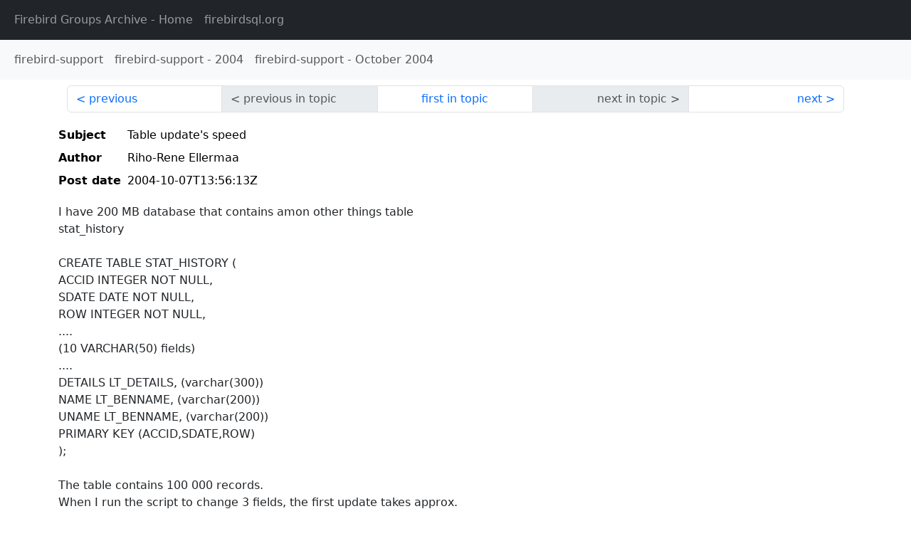

--- FILE ---
content_type: text/html
request_url: http://fb-list-archive.s3-website-eu-west-1.amazonaws.com/firebird-support/2004/10/48779.html
body_size: 1822
content:
<!DOCTYPE html>
<html lang="en">
<head>
    <meta charset="utf-8"/>
    <meta name="viewport" content="width=device-width, initial-scale=1">
    <link href="https://cdn.jsdelivr.net/npm/bootstrap@5.3.3/dist/css/bootstrap.min.css" rel="stylesheet" integrity="sha384-QWTKZyjpPEjISv5WaRU9OFeRpok6YctnYmDr5pNlyT2bRjXh0JMhjY6hW+ALEwIH" crossorigin="anonymous">
    <link href="../../../archive-style.css" rel="stylesheet" type="text/css"/>
    <link rel="canonical" href="http://fb-list-archive.s3-website-eu-west-1.amazonaws.com/firebird-support/2004/10/48779.html"/>
    <title>firebird-support - Table update&#39;s speed</title>
</head>
<body id="message" class="d-flex flex-column h-100">
<header class="archive-nav">
    <nav class="navbar navbar-expand-lg bg-dark site-menu" data-bs-theme="dark">
        <div class="container-fluid">
            <ul class="navbar-nav">
                <li class="nav-item site-root"><a class="nav-link" href="../../../"><span class="site-name">Firebird Groups Archive</span> - Home</a></li>
                <li class="nav-item parent-site"><a class="nav-link" href="https://www.firebirdsql.org/"><span class="site-name">firebirdsql.org</span></a></li>
            </ul>
        </div>
    </nav>
    <nav class="navbar navbar-expand-lg navbar-light bg-light group-nav">
        <div class="container-fluid">
            <ul class="navbar-nav">
                <li class="nav-item group-root"><a class="nav-link" href="../../index.html"><span class="group-name">firebird-support</span></a></li>
                <li class="nav-item group-year"><a class="nav-link" href="../index.html"><span class="group-name">firebird-support</span> - <span class="year">2004</span></a></li>
                <li class="nav-item group-year-month"><a class="nav-link" href="./index.html"><span class="group-name">firebird-support</span> - <span class="month">October 2004</span></a></li>
            </ul>
        </div>
    </nav>
</header>
<main role="main" class="flex-shrink-0">
    <div class="container">
        <nav class="my-sm-2 msg-nav content-nav-top">
            <div class="container-fluid">
                <ul class="pagination">
                    <li class="page-item previous previous-in-time">
                        <a class="page-link h-100" href="../../2004/10/48778.html">previous</a>
                    </li>
                    <li class="page-item disabled previous previous-in-topic">
                        <span class="page-link h-100">previous in topic</span>
                    </li>
                    <li class="page-item first-in-topic"><a class="page-link h-100" href="../../2004/10/48779.html">first in topic</a></li>
                    <li class="page-item disabled next next-in-topic">
                        <span class="page-link h-100">next in topic</span>
                    </li>
                    <li class="page-item next next-in-time">
                        <a class="page-link h-100" href="../../2004/10/48780.html">next</a>
                    </li>
                </ul>
            </div>
        </nav>
        <div class="msg">
            <div class="msg-header">
                <table class="table table-borderless table-sm">
                    <colgroup>
                        <col class="col-1 msg-header-name">
                        <col class="msg-header-value">
                    </colgroup>
                    <tr class="msg-subject">
                        <th scope="row" class="ps-sm-0 text-nowrap msg-header-name">Subject</th>
                        <td class="msg-header-value subject">Table update&#39;s speed</td>
                    </tr>
                    <tr class="msg-author">
                        <th scope="row" class="ps-sm-0 text-nowrap msg-header-name">Author</th>
                        <td class="msg-header-value author">Riho-Rene Ellermaa</td>
                    </tr>
                    <tr class="msg-postdate">
                        <th scope="row" class="ps-sm-0 text-nowrap msg-header-name">Post date</th>
                        <td class="msg-header-value date-time">2004-10-07T13:56:13Z</td>
                    </tr>
                </table>
            </div>
            <div class="my-sm-2 msg-body">
<div id="ygrps-yiv-1670932594">I have 200 MB database that contains amon other things table<br>
stat_history<br>
<br>
CREATE TABLE STAT_HISTORY (<br>
       ACCID INTEGER NOT NULL,<br>
       SDATE DATE NOT NULL,<br>
       ROW INTEGER NOT NULL,<br>
      ....<br>
(10 VARCHAR(50) fields)<br>
      ....  <br>
       DETAILS LT_DETAILS,   (varchar(300))<br>
       NAME LT_BENNAME,      (varchar(200))<br>
       UNAME LT_BENNAME,     (varchar(200)) <br>
      PRIMARY KEY (ACCID,SDATE,ROW)<br>
);<br>
<br>
The table contains 100 000 records.<br>
When I run the script to change 3 fields, the first update takes approx.<br>
4 min, but second update takes more than 40 min.<br>
Is it because the database gets more mixed up after first update and new<br>
fields?<br>
Is there any solutions how to do it better?<br>
<br>
<br>
SCRIPT:<br>
Set autoddl on;<br>
ALTER TABLE stat_history add TEMP lt_details,add TEMP2 lt_benname, add<br>
TEMP3 lt_benname;<br>
commit;<br>
update stat_history set temp=details, temp2=name, temp3=uname; /* 4 min<br>
*/<br>
ALTER TABLE stat_history drop details,drop name,drop uname;<br>
commit;<br>
ALTER TABLE stat_history add details lt_details,add name lt_benname, add<br>
uname lt_benname;<br>
commit;<br>
update stat_history set details=TEMP,name=temp2,uname=temp3; /* 40 min<br>
*/<br>
commit;<br>
ALTER TABLE stat_history drop TEMP,DROP temp2, DROP temp3;<br>
commit;<br>
<br>
Riho Ellermaa</div>
            </div>
        </div>
        <nav class="my-sm-2 msg-nav content-nav-bottom">
            <div class="container-fluid">
                <ul class="pagination">
                    <li class="page-item previous previous-in-time">
                        <a class="page-link h-100" href="../../2004/10/48778.html">previous</a>
                    </li>
                    <li class="page-item disabled previous previous-in-topic">
                        <span class="page-link h-100">previous in topic</span>
                    </li>
                    <li class="page-item first-in-topic"><a class="page-link h-100" href="../../2004/10/48779.html">first in topic</a></li>
                    <li class="page-item disabled next next-in-topic">
                        <span class="page-link h-100">next in topic</span>
                    </li>
                    <li class="page-item next next-in-time">
                        <a class="page-link h-100" href="../../2004/10/48780.html">next</a>
                    </li>
                </ul>
            </div>
        </nav>
    </div>
</main>
</body>
</html>